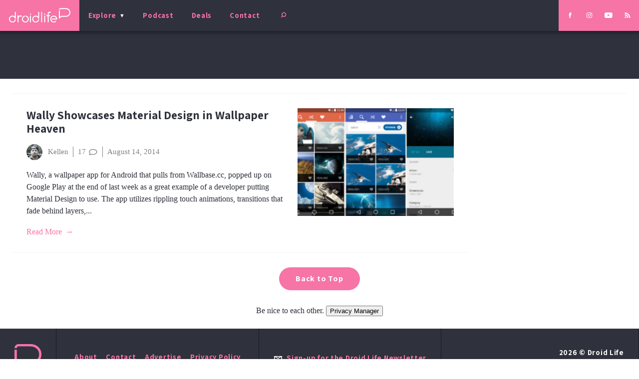

--- FILE ---
content_type: text/html; charset=utf-8
request_url: https://www.google.com/recaptcha/api2/aframe
body_size: 267
content:
<!DOCTYPE HTML><html><head><meta http-equiv="content-type" content="text/html; charset=UTF-8"></head><body><script nonce="RK6GlUUnSyANlZcW22Ynpg">/** Anti-fraud and anti-abuse applications only. See google.com/recaptcha */ try{var clients={'sodar':'https://pagead2.googlesyndication.com/pagead/sodar?'};window.addEventListener("message",function(a){try{if(a.source===window.parent){var b=JSON.parse(a.data);var c=clients[b['id']];if(c){var d=document.createElement('img');d.src=c+b['params']+'&rc='+(localStorage.getItem("rc::a")?sessionStorage.getItem("rc::b"):"");window.document.body.appendChild(d);sessionStorage.setItem("rc::e",parseInt(sessionStorage.getItem("rc::e")||0)+1);localStorage.setItem("rc::h",'1768629324374');}}}catch(b){}});window.parent.postMessage("_grecaptcha_ready", "*");}catch(b){}</script></body></html>